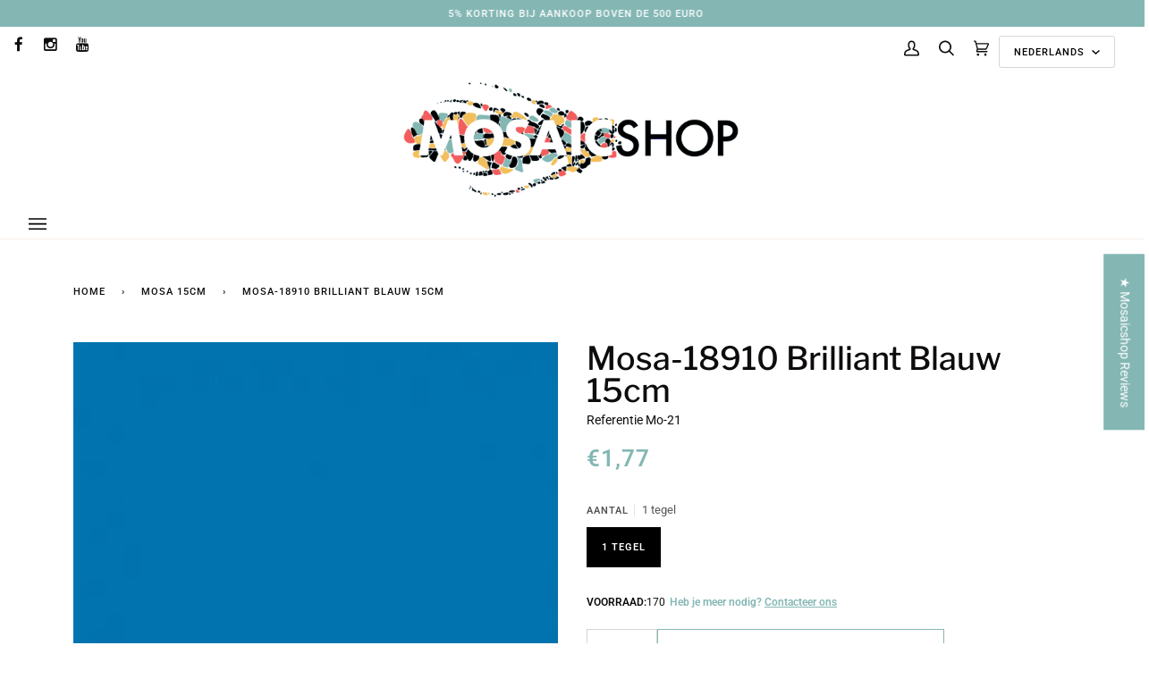

--- FILE ---
content_type: text/javascript
request_url: https://woolyfeed-tags.nyc3.cdn.digitaloceanspaces.com/masaicshop.myshopify.com/3234649729.js?shop=masaicshop.myshopify.com
body_size: 1054
content:
!function(){if(window.location.href.match(".*")){var e,t="AW-11093137544",a="AW-11093137544",i="GG2ACLeBgM4YEIixz6kp",r=["shopify_BE_{product_id}_{variant_id}"],c="https://www.googletagmanager.com/gtag/js?id="+t;if(document.querySelector("script[src='"+c+"']")||((e=document.createElement("script")).type="text/javascript",e.async=!0,e.src=c,(c=document.getElementsByTagName("script")[0]).parentNode.insertBefore(e,c)),window.dataLayer=window.dataLayer||[],d("js",new Date),d("config",t),ShopifyAnalytics&&ShopifyAnalytics.meta&&ShopifyAnalytics.meta.page)switch(ShopifyAnalytics.meta.page.pageType){case"home":d("event","page_view",{send_to:a,ecomm_pagetype:"home"});break;case"collection":d("event","page_view",{send_to:a,ecomm_pagetype:"category",ecomm_category:ShopifyAnalytics.meta.page.resourceId});break;case"product":var o,n=function(e){for(var t,a=window.location.search.substring(1).split("&"),i=0;i<a.length;i++)if((t=a[i].split("="))[0]===e)return t[1],t[1];return!1}("variant");if(n)for(var p=ShopifyAnalytics.meta.product.variants.length,s=0;s<p;){if(ShopifyAnalytics.meta.product.variants[s].id==n){o=ShopifyAnalytics.meta.product.variants[s];break}s++}(o=o||ShopifyAnalytics.meta.product.variants[0])&&d("event","view_item",{send_to:a,value:o.price/100,currency:ShopifyAnalytics.meta.currency,items:u(ShopifyAnalytics.meta.product.id,o.id,o.sku).map(function(e){return{id:e,google_business_vertical:"retail"}})});break;case"searchresults":d("event","page_view",{send_to:a,ecomm_pagetype:"searchresults"});break;default:"cart_page"==Shopify.CartType?ShopifyAPI.getCart(function(e){d("event","add_to_cart",{send_to:a,items:e.items.map(function(e){return u(e.product_id,e.variant_id,e.sku).map(function(e){return{id:e,google_business_vertical:"retail"}})}).flat(),value:e.total_price/100,currency:e.currency})}):Shopify.checkout&&(new Date).getTime()-new Date(Shopify.checkout.updated_at).getTime()<6e4?(d("event","purchase",{send_to:a,items:Shopify.checkout.line_items.map(function(e){return u(e.product_id,e.variant_id,e.sku).map(function(e){return{id:e,google_business_vertical:"retail"}})}).flat(),value:Shopify.checkout.subtotal_price,currency:Shopify.checkout.presentment_currency,transaction_id:Shopify.checkout.order_id}),Shopify.checkout.order_id&&d("event","conversion",{send_to:t+"/"+i,value:Shopify.checkout.subtotal_price,currency:Shopify.checkout.presentment_currency,transaction_id:Shopify.checkout.order_id})):d("event","page_view",{send_to:a,ecomm_pagetype:"other"})}else console.warn("Global site tag not fired"),d("event","page_view",{send_to:a,ecomm_pagetype:"other"})}function u(t,a,i){return r.map(e=>e.replace("{product_id}",t).replace("{variant_id}",a).replace("{sku}",i||a))}function d(){dataLayer.push(arguments)}}();